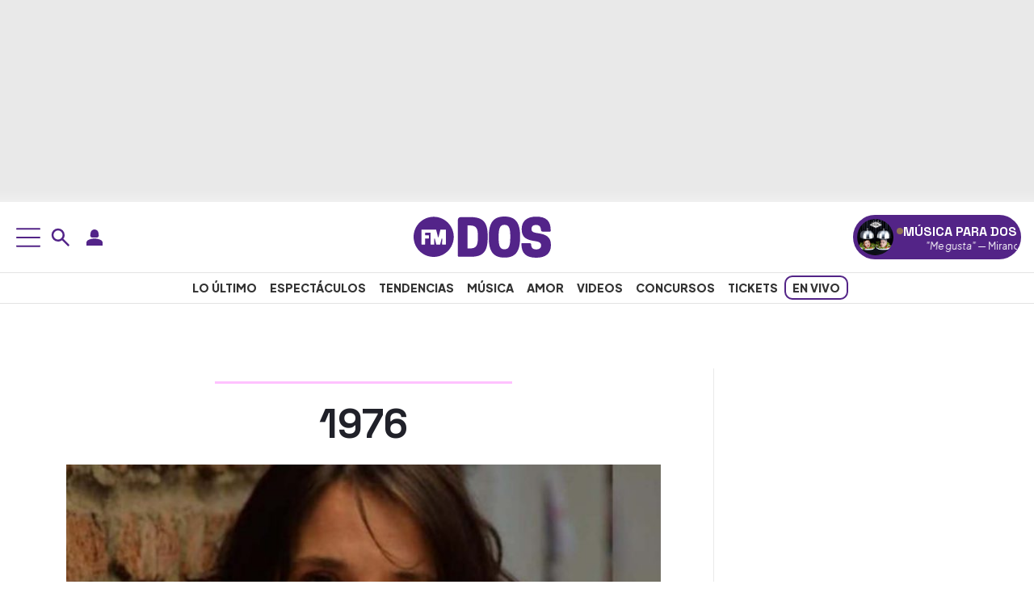

--- FILE ---
content_type: text/css
request_url: https://www.fmdos.cl/wp-content/cache/background-css/1/www.fmdos.cl/wp-content/cache/min/1/wp-content/themes/fmdos-prisa-media-cl/style.css?ver=1769107298&wpr_t=1769552647
body_size: 8383
content:
/*!
Theme Name: FMDOS PRISA MEDIA CHILE
Theme URI: http://www.fmdos.cl
Author: FERNANDA SOTO - BENJAMIN LIBERONA
Author URI: https://www.prisamedia.cl/
Version: 27.6.19
*/
 :root{--primary-font:"Plus Jakarta Sans", sans-serif;--heading-font:"Space Grotesk", sans-serif;--primary-color:#532487;--accent-yellow:#ffff00;--white:#fff;--main-text-color:#202129;--heading-text-color:#222;--secondary-text:#333;--muted-text:#666;--light-gray:#ddd;--border-color:#e9e9e9;--gradient-light:#f0f0f0;--gradient-dark:#e9e9e9;--hover-bg-pink:rgb(255, 194, 255);--facebook-color:#1877f2;--x:#000000;--whatsapp-color:#25d366;--secondary-pink:#ffc2ff}body{font-family:var(--primary-font);font-optical-sizing:auto;font-style:normal}h1,h2,h3,h4,h5{font-family:var(--heading-font)}h1,h2,h3,h4,h5,p,li{color:var(--main-text-color)}a{color:var(--primary-color)}.hmb{cursor:pointer;padding:10px;display:inline-block}.mnu{position:fixed;top:0;left:-100%;width:400px;max-width:400px;height:100vh;background-color:var(--white);box-shadow:2px 0 10px rgba(0,0,0,.1);z-index:1000;display:flex;flex-direction:column;overflow-y:auto}.bs-module{padding:15px 15px 25px 15px;background-color:var(--white);border-bottom:1px solid var(--light-gray)}.h-wr-pm{max-width:1140px;margin:auto;position:relative;z-index:1}button.usn-m,button.usn-d,button.srch-d,button.srch-m{background:none;border:none}.srch-wrp{position:absolute}.srch-wrp input{padding-right:25px;min-height:40px;border:0;color:rgba(255,255,255,.8);outline:0;padding-left:40px;border:2px solid var(--primary-color)}.srch-wrp input:focus{border-color:var(--accent-yellow);outline:0;box-shadow:0 0 0 .25rem rgb(232 226 54 / 15%)}.srch-wrp input[type="search"]::-webkit-search-decoration,.srch-wrp input[type="search"]::-webkit-search-cancel-button,.srch-wrp input[type="search"]::-webkit-search-results-button,.srch-wrp input[type="search"]::-webkit-search-results-decoration{display:none}.srch-wrp .srch-ico{position:absolute;left:10px;top:50%;color:rgba(255,255,255,.8);font-size:2rem;z-index:11;transform:translateY(-60%);border:0;margin:0}.srch-wrp .cls-srch{position:absolute;right:10px;top:50%;color:rgba(255,255,255,.8);font-size:2rem;z-index:11;transform:translateY(-60%);border:0;margin:0;background:none}.srch-wrpm{position:relative;padding:7px;background:#532489}.srch-wrpm input{padding-right:25px;min-height:40px;border:0;color:rgba(255,255,255,.8);outline:0;padding-left:40px;border:2px solid var(--primary-color)}.srch-wrpm input:focus{border-color:var(--accent-yellow);outline:0;box-shadow:0 0 0 .25rem rgb(232 226 54 / 15%)}.srch-wrpm input[type="search"]::-webkit-search-decoration,.srch-wrpm input[type="search"]::-webkit-search-cancel-button,.srch-wrpm input[type="search"]::-webkit-search-results-button,.srch-wrpm input[type="search"]::-webkit-search-results-decoration{display:none}.srch-wrpm .srch-ico{position:absolute;left:10px;top:50%;color:rgba(255,255,255,.8);font-size:2rem;z-index:11;transform:translateY(-60%);border:0;margin:0}.srch-wrpm .cls-srch{position:absolute;right:10px;top:50%;color:rgba(255,255,255,.8);font-size:2rem;z-index:11;transform:translateY(-60%);border:0;margin:0;background:none}.bs-title{font-size:16px;font-weight:700;margin:0 0 10px 5px;text-transform:uppercase;color:var(--heading-text-color);text-align:left}.bs-list{display:flex;flex-wrap:wrap;gap:5px;align-items:center}.bs-list .tpc{font-size:13px;color:var(--secondary-text);flex:none;white-space:nowrap;background:var(--accent-yellow);padding:2px;border-radius:10px;font-weight:600}.bs-list .tpc a{text-decoration:none;color:inherit;padding:4px 6px;border-radius:4px;transition:background-color 0.2s}.bs-list .sep{user-select:none;white-space:nowrap}.mnu nav{display:flex;flex-direction:column}.itm ul{padding:0}.itm a{text-decoration:none}.itm li{padding:15px 20px;text-decoration:none;font-weight:800;font-size:18px;text-transform:uppercase;font-family:var(--heading-font);border-bottom:1px solid var(--light-gray);transition:background-color 0.3s;list-style:none}.itm li:hover{background-color:#f2f2f2}.rs-m{font-size:14px;padding:15px 20px;display:flex;align-items:center;gap:.5rem}.op-m{overflow:hidden;max-width:100vw;max-height:100vh}.act{left:0}.ovr{position:fixed;top:0;left:0;width:100%;height:100vh;background:rgba(0,0,0,.4);opacity:0;visibility:hidden;transition:opacity 0.3s ease;will-change:opacity;z-index:900}.ovr.act{opacity:1;visibility:visible}.m-s{margin:16px 3em .5em 3em}.ad{align-items:center;display:flex;flex-direction:column;justify-content:center;position:relative;width:100%;background:linear-gradient(to top,var(--gradient-light),var(--gradient-dark) 6%)}.ldb{min-height:250px;padding:1em 0}.mldb{min-height:100px;top:53px;padding:.5em 0}.mpu{min-height:600px}.mpu-s{position:sticky;top:85px}.st-w{position:relative;height:600px}.st-w-h{position:relative;height:100vh}.h-pm{padding-bottom:2em}.ht{display:flex;align-items:center;justify-content:space-between;padding:1rem 1rem}.mb{background:none;border:none;cursor:pointer;padding:.25rem;border-radius:4px}.mb:hover,.mb:focus{background-color:var(--hover-bg-pink);outline:none;border-radius:8px}.hb-t{margin-top:87px}.usn-mn{position:absolute;z-index:100}.usn-btn-m{display:flex;justify-content:center;gap:1em;background:var(--primary-color);padding:1em}.usn-btn{display:grid;gap:.5em;background:var(--primary-color);padding:1em;border-bottom-left-radius:8px;border-bottom-right-radius:8px;border-top-right-radius:8px}.cls-usn{display:inline-block;background:var(--primary-color);padding:.5em;border-top-left-radius:8px;border-top-right-radius:8px;border:0}.btn-usn{background:var(--secondary-pink);font-weight:700}.btn-usn:hover{background:var(--accent-yellow)}@-webkit-keyframes slide-in-top{0%{-webkit-transform:translateY(-1000px);transform:translateY(-1000px);opacity:0}100%{-webkit-transform:translateY(0);transform:translateY(0);opacity:1}}@keyframes slide-in-top{0%{-webkit-transform:translateY(-1000px);transform:translateY(-1000px);opacity:0}100%{-webkit-transform:translateY(0);transform:translateY(0);opacity:1}}.h-f{-webkit-animation:slide-in-top 0.5s both;animation:slide-in-top 0.5s both;position:fixed;inset:0 0 auto;z-index:800;background:#fff;padding:.5rem 1rem;box-shadow:0 3px 6px 2px #2222221a;max-width:100%}.lg img{max-height:40px;display:block}.st select{padding:.25rem .5rem;border:1px solid #ccc;border-radius:4px;transition:border-color 0.3s;cursor:pointer}.st select:focus{border-color:var(--muted-text);outline:none}.as-w{border-left:1px solid #e9e9e9;max-width:315px;margin-left:auto;height:100%}.hb{display:flex;align-items:center;justify-content:center;padding:.5rem 1rem;border-top:1px solid rgba(0,0,0,.11);border-bottom:1px solid rgba(0,0,0,.11);font-weight:800;text-transform:uppercase;font-size:14px}.mn ul{list-style:none;display:flex;gap:5px;margin:0;padding:0}.mn a{text-decoration:none;color:var(--secondary-text);padding:.25rem .5rem;border-radius:4px;transition:background-color 0.3s,color 0.3s}.mn a:hover,.mn a:focus{background-color:var(--accent-yellow);outline:none;border-radius:10px}.mn a.active{border:2px solid var(--primary-color);border-radius:10px}.mn li{position:relative}.mn ul ul{display:none;position:absolute;top:100%;left:0;background-color:var(--white);list-style:none;padding:.5rem .75rem;margin:0;border:1px solid var(--light-gray);box-shadow:0 2px 5px rgba(0,0,0,.15);z-index:999}.mn ul li:hover>ul{display:block}.mn ul ul li{display:block;margin:0}.mn ul ul li a{display:block;white-space:nowrap;color:var(--secondary-text);padding:.25rem .5rem;border-radius:4px;transition:background-color 0.3s,color 0.3s}.mn ul ul li a:hover,.mn ul ul li a:focus{background-color:var(--accent-yellow);outline:none;border-radius:4px}.mn li.active>a{border:2px solid var(--primary-color);border-radius:10px}.mn ul ul ul{display:none;top:0;left:100%}.mn ul ul li:hover>ul{display:block}.hi{display:flex;align-items:center;gap:.5rem}.hi a{text-decoration:none;font-size:1.2rem;padding:.25rem;border-radius:4px;transition:background-color 0.3s;cursor:pointer}.hi a:hover,.hi a:focus{background-color:rgba(0,0,0,.05);outline:none}.dt{color:var(--muted-text);font-size:.9rem}.rs-h{background-color:var(--secondary-pink);border-radius:50%;width:25px;height:25px;text-align:center;padding:3px}.rs-h svg{vertical-align:baseline}.lv{animation:live 1s linear infinite;background:var(--accent-yellow);color:var(--accent-yellow);width:8px;height:8px;border-radius:50%;display:inline-block;margin:3px 0 0 4px}.str{background:var(--secondary-pink);border-radius:8px;overflow:hidden;margin-bottom:20px}.str h2{color:var(--primary-color)}.str-bagde{position:relative;margin:0 0 .8em 0}.str-bagde span{background:#ff0;padding:7px 10px;border-radius:20px;font-weight:800;text-transform:uppercase;color:var(--primary-color);font-size:.9em}.str-bagde i{animation:live 1s linear infinite;background:var(--primary-color);color:var(--primary-color);width:8px;height:8px;border-radius:50%;display:inline-block;margin:0 3px 0 3px;position:relative;top:-1px}.vid{padding:0;background:#000}.vid iframe{width:100%;display:block;border:none}@keyframes live{50%{opacity:0}}.ap{display:flex;align-items:center;gap:.5rem;padding:5px;background:var(--primary-color);transition:transform 0.3s;border-radius:50px}.ap:hover{transform:scale(1.02)}.live-music{max-width:240px}.live-music .an{white-space:nowrap}.live-music .at,.live-music .l-at{overflow:hidden}.l-at a{color:#fff}#current-program.live-music #prog-name,#current-program.live-music #prog-time{white-space:nowrap;position:relative}#current-program.live-music #prog-time span{display:inline-block;padding-left:100%;animation-name:marquee;animation-timing-function:linear;animation-iteration-count:infinite}@keyframes marquee{from{transform:translateX(0%)}to{transform:translateX(-100%)}}.so-b{font-size:14px;font-weight:700;color:var(--primary-color);cursor:pointer;margin-top:5px;display:inline-block;transition:background-color 0.3s ease}.bi-b{font-size:14px;color:#333;margin-top:5px;margin-right:1em;padding:8px;border-left:2px solid var(--primary-color)}.hi-b{display:none}.ai{position:relative}.ai img{width:45px;height:45px;object-fit:cover;border-radius:50%}.b-h{display:flex;align-items:center;gap:1em}.aa{background:var(--accent-yellow);color:var(--primary-color);font-size:10px;font-weight:700;padding:2px 10px;border-radius:15px;box-shadow:0 1px 3px rgba(0,0,0,.3);margin:auto}.ap a{text-decoration:none}.at{display:flex;align-items:center;text-align:center;gap:1em}.an{font-size:16px;color:var(--white);font-weight:700;text-transform:uppercase;margin:.2em 0 0 0}.ah{font-size:12px;margin:0;color:var(--white)}.img-16x9{aspect-ratio:16 / 9}.img-16x9 img{display:block;width:100%;height:100%;object-fit:cover}h1.entry-title{font-weight:800;font-size:50px;line-height:52px}.entry-title span{color:var(--primary-color);font-weight:900}i.kck-t{color:var(--primary-color);font-weight:900;font-style:normal}.s-sn{width:20%;height:3px;background:var(--secondary-pink);position:relative;display:block;margin:20px auto;border-radius:3px}.sky-wrap{width:1420px;position:relative;margin:auto}.sky-ad-left{width:120px;height:600px;position:absolute;left:1%}.sky-ad-right{width:120px;height:600px;position:absolute;right:1%}.v-w iframe{border-radius:20px;width:100%;height:100%}.video-single h1.entry-title{font-weight:800;font-size:35px;line-height:35px;margin-top:1em}.video-single .entry-content p,.video-single .entry-content dl,.video-single .entry-content ol,.video-single .entry-content ul{margin:0}.video-single .mt-s{border-top:1px solid var(--border-color);margin-top:1em;padding:1em 0 1em 0}.entry-desc{font-size:24px;line-height:28px;font-weight:200;margin:30px 0}.c-p{border-bottom:1px dashed var(--light-gray);padding:6px 0;font-size:12px}.au-pm{width:74px;flex:0 0 74px;height:auto;border-radius:50%;overflow:hidden}.au-pm-none{height:74px;width:0}.au-pm img{width:100%;height:auto;aspect-ratio:1 / 1;filter:grayscale(100%)}.post-category{display:inline-block;background:var(--secondary-pink);color:var(--primary-color);padding:5px 20px;border-radius:20px;font-size:15px;font-weight:900;text-transform:uppercase;margin:0 0 2em 0}.post-category a{color:var(--primary-color);text-decoration:none}.entry-content{font-size:22px}.pb-tds{display:none;position:relative;padding:1em 0;min-height:410px;margin:.5em auto;overflow:hidden}.pb-tds:before{content:"";background:#bdbecb;width:100%;height:1px;position:absolute;top:7px;left:0;display:block}.pb-tds:after{content:"PUBLICIDAD";font:12px / 15px var(--primary-font);color:#8c8d97;position:absolute;top:0;left:50%;transform:translateX(-50%);background:#fff;padding:0 16px}.entry-content p{margin:16px 3em .5em 3em}.entry-content p a{border-bottom:2px dotted var(--primary-color);text-decoration:none}.entry-content>p:first-child{margin-top:0}.entry-content h2{font-weight:800;font-size:35px;margin:48px 2em 0 2em}.entry-content h3,.entry-content h4,.entry-content h5{font-weight:800;font-size:30px;margin:48px 2em 0 2em}.entry-content iframe{width:100%;border-radius:25px}.a_m_p{font-size:14px;padding:6px 0}.entry-content dl,.entry-content ol,.entry-content ul{margin:0 3em 0em 3em}.rp-s{border-top:1px solid gray;border-bottom:1px solid gray;padding:10px 0 25px 0;margin:1em 0 1em 0}.rp-s span{font-size:15px;font-weight:900;text-transform:uppercase;color:var(--primary-color)}.rp-s figure{height:152px;width:270px;flex:0 0 270px;aspect-ratio:16 / 9;margin:0}.rp-s img{display:block;width:100%;height:100%;-o-object-fit:cover;object-fit:cover;border-radius:4px}.rp-s h2{margin:0;font-size:25px}.rp-s a{text-decoration:none;color:var(--secondary-text)}.rs-single{display:inline-flex;justify-content:center;align-items:center;border-radius:28px;width:36px;height:36px;text-decoration:none}.wrp-rs{gap:8px}.wrp-rs a{color:#fff}.fb{background-color:var(--facebook-color)}.x{background-color:var(--x)}.ws{background-color:var(--whatsapp-color)}.au-s{font-weight:900}.au-s a{text-decoration:none;color:inherit}.pb-t{font-weight:300;font-size:13px}.mt-s{border-bottom:1px solid var(--border-color);margin-bottom:1em;padding-bottom:1em}.rca-t span{background:var(--secondary-pink);padding:5px 10px;border-radius:9px}.rca-t a{color:#000}.r-ca{border-top:1px solid #ddd}.r-ca h3{font-size:18px;font-weight:700;margin:20px 0}.r-ca h3 a,.r-ca li a{text-decoration:none}.r-ca li a{color:var(--heading-text-color);font-weight:400}.r-ca li{position:relative;padding-left:20px;margin-bottom:8px}.r-ca li span{position:relative;display:inline-block;width:20px;height:20px;vertical-align:top;top:-1px}.r-ca li svg path{fill:var(--primary-color);width:100%;height:auto}.r-ca ul{margin:0;padding:0;list-style:none}.r-ca li:before{content:"";position:absolute;left:0;top:10px;width:8px;height:8px;border-radius:50%;background-color:var(--primary-color)}.post-tags-container{padding:15px 0 0 10px;border-top:1px solid #ddd;margin-top:20px}.post-tags-list{list-style:none;margin:0;padding:0;display:flex;flex-wrap:wrap;gap:10px;overflow-x:visible}.post-tag-item{flex:none}.post-tag-item a{display:inline-block;text-decoration:none;background-color:var(--secondary-pink);color:var(--primary-color);padding:5px 10px;border-radius:20px;font-size:14px;transition:background-color 0.3s ease;text-transform:uppercase;font-weight:700}.post-tag-item svg{vertical-align:sub;margin-right:.2em}.post-tag-item svg path{stroke:var(--primary-color)}.post-tag-item a:hover,.post-tag-item a:focus{background-color:var(--accent-yellow)}.ct-r{max-width:100%;border-top:1px solid #e9e9e9;border-bottom:1px solid #e9e9e9;margin:15px 0;padding:0 0 0 15px}.tt-h{font-weight:700;font-size:18px}.ln-r{color:#c00;font-weight:500;font-size:.95rem}.it-n{border-top:1px solid #eee;padding:1rem 0;text-align:start}.it-n:first-of-type{border-top:none}.tx-t{font-weight:700;font-size:16px;line-height:1.2;text-align:start}.ph-i{width:74px;height:74px;border-radius:.5rem;object-fit:cover}.hr-r{color:var(--primary-color);font-weight:900}.it-n a{text-decoration:none;color:#000}.it-n a:hover{text-decoration:underline}.it-n .ln-v{color:#000;margin:0 .4rem}.ap a,.ai a{color:#000}.f-h .ap-s{margin-left:auto;text-align:center}.f-h .f-mn{text-align:center;margin:auto}.f-h .rs-f-w{margin-right:auto;text-align:center}.f-h .ds-c{text-align:center;margin:auto}.main-navigation{display:block;width:100%}.main-navigation ul{display:none;list-style:none;margin:0;padding-left:0}.main-navigation ul ul{box-shadow:0 3px 3px rgba(0,0,0,.2);float:left;position:absolute;top:100%;left:-999em;z-index:99999}.main-navigation ul ul ul{left:-999em;top:0}.main-navigation ul ul li:hover>ul,.main-navigation ul ul li.focus>ul{display:block;left:auto}.main-navigation ul ul a{width:200px}.main-navigation ul li:hover>ul,.main-navigation ul li.focus>ul{left:auto}.main-navigation li{position:relative}.main-navigation a{display:block;text-decoration:none}.menu-toggle,.main-navigation.toggled ul{display:block}@media screen and (min-width:37.5em){.menu-toggle{display:none}.main-navigation ul{display:flex}}.site-main .comment-navigation,.site-main .posts-navigation,.site-main .post-navigation{margin:0 0 1.5em}.comment-navigation .nav-links,.posts-navigation .nav-links,.post-navigation .nav-links{display:flex}.comment-navigation .nav-previous,.posts-navigation .nav-previous,.post-navigation .nav-previous{flex:1 0 50%}.comment-navigation .nav-next,.posts-navigation .nav-next,.post-navigation .nav-next{text-align:end;flex:1 0 50%}.sticky{display:block}.post,.page{margin:0 0 1.5em}.updated:not(.published){display:none}.page-links{clear:both;margin:0 0 1.5em}.comment-content a{word-wrap:break-word}.bypostauthor{display:block}.size-full{max-width:100%;height:auto}.twitter-tweet{max-width:100%;margin:auto}.widget{margin:0 0 1.5em}.widget select{max-width:100%}.page-content .wp-smiley,.entry-content .wp-smiley,.comment-content .wp-smiley{border:none;margin-bottom:0;margin-top:0;padding:0}.custom-logo-link{display:inline-block}.wp-caption{margin-bottom:1.5em;max-width:100%;width:100%!important}.wp-caption img[class*="wp-image-"],.entry-content img{display:block;margin-left:auto;margin-right:auto;max-width:100%;height:auto;width:100%}.wp-caption .wp-caption-text{margin:5px 0;font-size:12px;text-align:end}.wp-caption-text{text-align:center}.gallery{margin-bottom:1.5em;display:grid;grid-gap:1.5em}.gallery-item{display:inline-block;text-align:center;width:100%}.gallery-columns-2{grid-template-columns:repeat(2,1fr)}.gallery-columns-3{grid-template-columns:repeat(3,1fr)}.gallery-columns-4{grid-template-columns:repeat(4,1fr)}.gallery-columns-5{grid-template-columns:repeat(5,1fr)}.gallery-columns-6{grid-template-columns:repeat(6,1fr)}.gallery-columns-7{grid-template-columns:repeat(7,1fr)}.gallery-columns-8{grid-template-columns:repeat(8,1fr)}.gallery-columns-9{grid-template-columns:repeat(9,1fr)}.gallery-caption{display:block}.infinite-scroll .posts-navigation,.infinite-scroll.neverending .site-footer{display:none}.infinity-end.neverending .site-footer{display:block}.screen-reader-text{border:0;clip:rect(1px,1px,1px,1px);clip-path:inset(50%);height:1px;margin:-1px;overflow:hidden;padding:0;position:absolute!important;width:1px;word-wrap:normal!important}.screen-reader-text:focus{background-color:#f1f1f1;border-radius:3px;box-shadow:0 0 2px 2px rgba(0,0,0,.6);clip:auto!important;clip-path:none;color:#21759b;display:block;font-size:.875rem;font-weight:700;height:auto;left:5px;line-height:normal;padding:15px 23px 14px;text-decoration:none;top:5px;width:auto;z-index:100000}#primary[tabindex="-1"]:focus{outline:0}.alignleft{float:left;margin-right:1.5em;margin-bottom:1.5em}.alignright{float:right;margin-left:1.5em;margin-bottom:1.5em}.aligncenter{clear:both;display:block;margin-left:auto;margin-right:auto;margin-bottom:1.5em}#pie-comun9 .inside{background:var(--wpr-bg-dca6be93-8c52-4431-bd6d-fef7874c9e5c) no-repeat;padding:0;width:993px;height:116px;margin:0 auto;position:relative;text-align:left;border-bottom:1px solid #d2d2d2}.f-mn-w{padding:15px 0;border-bottom:1px solid #eee;margin:16px 3em .5em 3em}.f-mn li{display:inline-block;padding:0 1em 0 0;font-weight:700;font-size:13px;position:relative}.f-mn li:not(:last-child):after{content:"";position:absolute;height:15px;width:2px;border-radius:1px;background:var(--primary-color);top:15%;right:3%}.f-mn a{color:inherit;text-decoration:none}#pie-comun9 a{display:block;text-indent:-9999px;overflow:hidden;color:#000;text-decoration:none;text-align:left}#pie-comun9 .medios-destacados,#pie-comun9 .muestra-medios{float:left;width:auto;display:inline}#pie-comun9 .medios-destacados ul{margin-left:215px;width:775px;margin-top:5px;margin-bottom:0;overflow:hidden;padding:0}#pie-comun9 .medios-destacados ul.primerafila{padding-top:10px}#pie-comun9 .medios-destacados ul li{display:inline;float:left;background:0 0;margin:0 6px 0 0;padding:0}#pie-comun9 #pc_prisa{height:57px;left:18px;position:absolute;top:15px;width:144px}#pie-comun9 #pc_elpais,#pie-comun9 #pc_moderna{width:105px;height:25px}#pie-comun9 #pc_as{width:55px;height:25px}#pie-comun9 #pc_cincodias,#pie-comun9 #pc_loqueleo,#pie-comun9 #pc_meristation,#pie-comun9 #pc_tareasymas{width:90px;height:25px}#pie-comun9 #pc_compartir,#pie-comun9 #pc_inn,#pie-comun9 #pc_santillana{width:100px;height:25px}#pie-comun9 #pc_continental,#pie-comun9 #pc_dial,#pie-comun9 #pc_planeta{width:50px;height:25px}#pie-comun9 #pc_adn,#pie-comun9 #pc_clasificados,#pie-comun9 #pc_parasaber{width:65px;height:25px}#pie-comun9 #pc_caracol,#pie-comun9 #pc_plus,#pie-comun9 #pc_verne{width:70px;height:25px}#pie-comun9 #pc_m80,#pie-comun9 #pc_radiole,#pie-comun9 #pc_ser{width:60px;height:25px}#pie-comun9 #pc_los40,#pie-comun9 #pc_smoda{width:75px;height:25px}#pie-comun9 #pc_wradio{width:51px;height:25px}#pie-comun9 #pc_maxima{width:46px;height:25px}#pie-comun9 #pc_alfaguara{width:70px;height:25px;display:none}#pie-comun9 #pc_uno{width:52px;height:25px}#pie-comun9 #pc_icon,#pie-comun9 #pc_podium,#pie-comun9 #pc_richmond,#pie-comun9 #pc_yesfm{width:80px;height:25px}#pie-comun9 #pc_plural{width:71px;height:25px}#pie-comun9 #pc_huffington{width:158px;height:25px}#pie-comun9 #pbt-medios{height:24px;left:18px;position:absolute;top:80px;width:143px}#pie-comun9 #pc_kebuena{width:82px;height:25px}#pie-comun9 #pc_eps{width:85px;height:25px}#pie-comun9 a#cierrame{background:var(--wpr-bg-6e0d5fe6-8d2a-4123-af4b-c57efd3a3fba) 0 -22px no-repeat;width:64px;height:21px;line-height:21px;overflow:hidden;display:block;text-indent:-9999px}#pie-comun9 #capa-webs-grupo{position:absolute;z-index:3000;top:-271px;right:0}#pie-comun9 .muestra-medios{margin-top:40px;margin-left:25px;position:relative;font:400 12px Arial;color:#333}#pie-comun9 .muestra-medios a{text-indent:0}#pie-comun9 .muestra-medios .capa-medios{background:var(--wpr-bg-a432ada6-d6be-4e22-a0b9-627f3a3ec0c5) 0 -44px repeat-x #e9e9e9;height:311px;width:993px;display:none}#pie-comun9 .muestra-medios.activado .capa-medios{display:block}#pie-comun9 .muestra-medios.activado .capa-medios .pc-sombreado{background:var(--wpr-bg-765f3a74-184a-4cac-95a1-c72b4f3195d0) 0 -72px repeat-x #fafafa;height:37px;width:100%;margin-top:1px;position:relative}#pie-comun9 .muestra-medios.activado .capa-medios .pc-sombreado #cierrame2{background:var(--wpr-bg-2ec86162-5c5e-4648-adb1-9031d41c4e95) 25px 7px no-repeat;height:29px;overflow:hidden;text-indent:-9999px}#pie-comun9 .muestra-medios .capa-medios h3{padding:0 0 0 11px;font-weight:400;line-height:29px;margin:0}#pie-comun9 .muestra-medios .capa-medios h3 a{float:right;font-size:12px;margin-right:3px}#pie-comun9 .cabecera-capa{padding:3px;border:1px solid #999;border-width:1px 1px 0;height:20px}#pie-comun9 .muestra-medios .cabecera-capa h3{float:left;line-height:20px;color:#000}#pie-comun9 .cabecera-capa a{float:right}#pie-comun9.version-k .inside{background:var(--wpr-bg-aa9080f1-4373-462e-9bf3-a7af6b14045f) no-repeat;border-top:0;border-bottom:0}#pie-comun9.version-k a#cierrame{background:var(--wpr-bg-0022226b-c9bb-4423-b52a-0b3fbdb7f1a9) 0 -22px no-repeat}#pie-comun9.version-k .muestra-medios .capa-medios{background:var(--wpr-bg-0086706f-454c-4282-a4e0-5df9a33ae06f) 0 -44px repeat-x #2c2c2c}#pie-comun9.version-k .muestra-medios.activado .capa-medios .pc-sombreado{background:var(--wpr-bg-3de731ae-3a87-4bef-a79b-ca7e359e309d) 0 -72px repeat-x #000;margin-top:1px}#pie-comun9.version-k .muestra-medios.activado .capa-medios .pc-sombreado #cierrame2{background:var(--wpr-bg-6cb5ead0-e9ba-4b81-a341-394e93a83e92) 55px 8px no-repeat}#pie-comun9.version-k .muestra-medios .cabecera-capa h3{color:#fff;font-weight:700}#pie-comun9.version-k .cabecera-capa{border:1px solid #141414}@media (max-width:993px){#pie-comun9 .inside{width:100%;border-top:1px solid #eee;border-bottom:1px solid #eee;background:url(../../../../../../../../../../../themes/fmdos-prisa-media-cl/assets/img/pie-responsive.webp) 50% 0 no-repeat}#pie-comun9.version-k .inside{background:var(--wpr-bg-36ad2e9b-2cdf-4f2e-bb82-a62fec77da68) 50% 0 no-repeat}#pie-comun9 #pc_prisa{left:50%;margin-left:-72px}#pie-comun9 #pbt-medios{left:50%;margin-left:-71px}#pie-comun9 .medios-destacados>ul{display:none}#pie-comun9 #capa-webs-grupo,#pie-comun9 .muestra-medios .capa-medios,#pie-comun9 .muestra-medios .capa-medios iframe{width:100%}}.f-pm{margin:16px 3em .5em 3em;padding:20px 0;border-top:1px solid #eee;border-bottom:1px solid #eee}.f-pm img{width:100%}.f-pm h3{font-size:20px}.rs-fw{font-size:14px;padding:5px 0;align-items:center;gap:.5rem}.rs-f{background-color:var(--accent-yellow);border-radius:50%;width:40px;height:40px;text-align:center;padding:5px 0}.ds-c{font-size:13px;margin:20px 0}.ds-c a{color:inherit;text-decoration:none}.ds-t{margin-top:1em}.ap-s{border-right:1px solid #eee}.ap-s .ap-st{gap:8px}.mc-p{margin:0 0 2em 0}.c-ch a,.ch-b a{text-decoration:none}.ch-b{margin:1em 0}.pm-ch{text-align:center;width:89%;margin:2em auto}.ch-mx .pm-ch-s{text-align:start;width:100%;margin:2em 0}.ch-mx .pm-ch-s span{margin:0 0 1.5em 0}.pm-ch h2{font-weight:800;line-height:1;font-size:2.1em}.pm-ch p{font-weight:400;line-height:1;font-size:1.2em;margin:15px auto;width:80%}.pm-ch span{display:block;width:50%;height:3px;background:var(--secondary-pink);margin:3em auto 3em auto}.pa-h{color:var(--muted-text);text-transform:uppercase;font-size:.7em}.pm-ch-s{text-align:center;width:89%;margin:2em auto}.pm-ch-s h2{font-weight:500;line-height:1;font-size:1.5em}.pm-ch-s p{font-weight:400;line-height:1.3;font-size:1.1em;margin:15px 0}.t-sponsored{padding:.5em 0;margin-bottom:1em;border-top:1px solid #ddd}.t-sc{text-align:center;margin:1em auto 3em auto}.t-sc h2{font-weight:800;color:var(--primary-color)}.t-sc span,.pm-ch-s span{display:block;margin:0 auto 1.5em auto;width:50%;height:3px;background:var(--secondary-pink)}.ch-v img{aspect-ratio:1 / 1;object-fit:cover;object-position:center}img.sq{aspect-ratio:1 / 1;object-fit:cover;object-position:center}.ch-v h2{font-weight:700}.pm-ch-s-v .pm-ch-s{margin:0 auto}.ch-v .pm-ch-s-v{border-bottom:3px solid var(--secondary-pink);border-left:3px solid var(--secondary-pink);border-right:3px solid var(--secondary-pink);border-radius:3px}.md-ar{border:5px solid var(--secondary-pink);margin:3em 0;border-radius:1px;padding:3em 7em}.md-ar h2{font-size:2em;font-weight:900}.md-ar p{width:70%;margin:1em auto}.ch-sb-w article:not(:last-of-type)>a>span{display:block;width:100%;height:4px;background:var(--secondary-pink);margin:2em auto;border-radius:10px}.ch-sb{gap:1em}.pr-pm-w .container{position:relative}.sma-nv{position:absolute;top:40%;width:100%}.sma-nv button{background:no-repeat;border:0}.sma-nv svg path{fill:var(--secondary-pink)}.sma-nv .prv{left:-5%;position:absolute}.sma-nv .nxt{right:-3%;position:absolute}.pr-pm{background:var(--primary-color);border-radius:15px;box-sizing:border-box;padding:0 0 1.5em 0;margin:0 1.5em;text-align:center}.siema{display:block;overflow:hidden;opacity:0;transition:opacity 0.2s ease}.siema.siema-ready{opacity:1}.pr-pm figure{padding:15px 15px}.pr-pm img{border-radius:30px;aspect-ratio:1 / 1;object-fit:cover;object-position:center}.pr-pm .pr-nm{background:var(--bs-body-bg);padding:1em 2em;margin:auto;width:80%;border-radius:10px;text-align:center}.pr-pm .pr-nm h2{color:var(--primary-color);font-weight:700;margin:0}.pr-pm .pr-nm p{margin:5px 0 0 0;line-height:1;text-transform:uppercase;font-weight:600;font-size:12px}.pr-pm .pr-mt{width:90%;margin:auto;text-align:center;padding:1em 0;color:var(--bs-body-bg);font-weight:700}.pr-pm .pr-cta{border:3px solid var(--secondary-pink);margin:auto;text-align:center;color:var(--bs-body-bg);padding:7px 25px;border-radius:15px;font-weight:600;text-transform:uppercase;text-decoration:none}.pr-pm .pr-cta svg{fill:var(--bs-body-bg);vertical-align:sub;margin:0 0 0 5px}.frc-zn{border:3px solid;border-radius:20px;border-color:var(--primary-color);margin-bottom:2em}.zone-a .frc-ct-bx{background:var(--primary-color);color:#fff}.zone-b .frc-ct-bx{background:var(--secondary-pink);color:var(--primary-color)}.zone-c .frc-ct-bx{background:var(--accent-yellow);color:var(--primary-color)}.row-dl{flex-wrap:wrap}.zn-title{margin:2em auto;text-align:center}.zn-title span{background:var(--bs-gray-200);color:var(--primary-color);font-weight:600;padding:.1em 1em;border-radius:30px}.frc-ct{width:calc(100% / 5);margin-bottom:1em}.frc-ct-bx{border-radius:15px;font-size:2em;font-weight:900;text-align:center;aspect-ratio:1 / 1;align-content:center}.frc-ct h3{font-size:1em;text-align:center;margin:.5em 0}.arch a{text-decoration:none}.arch-main h2{line-height:1.1;font-weight:800}.arch-sb article{border-bottom:1px solid #eee}.arch-sb h2{line-height:1.1;font-size:1.2em}.arch-aut{filter:grayscale(100%)}.page-numbers{font-weight:600}.pagination li{margin:0 5px}.arch nav{border-top:1px solid #eee;padding:10px 0 0 0}.login{position:absolute;z-index:99;left:0;right:0;top:40%}.login h3{font-weight:900;color:var(--primary-color);text-transform:uppercase}.con-usn{position:relative;width:85%;margin:auto;border:2px solid var(--primary-color);border-radius:20px}.typeform-widget{height:600px}@media (max-width:993px){.con-usn{width:95%;border-radius:4px}.frc-ct{width:calc(100% / 2)}.act{left:0;top:0;z-index:99999999}.u-t{gap:20px;padding:10px 15px;background:#ffd1ff}.mnu{width:80%;max-width:100%;height:100dvh}.ht{flex-direction:inherit;align-items:center;position:fixed;inset:0 0 auto;z-index:10000;background-color:var(--primary-color);padding:2px 10px}.lg{margin:.5rem 0}.lg a{color:#fff}.lg svg{width:110px}.lg svg g{fill:var(--white)}.b-h svg path{stroke:var(--white)}.hb{display:none}.mn ul{flex-direction:column;gap:.5rem}.hi{margin-top:.5rem}.h-pm{padding-bottom:4.5em}.post-category{margin:0 0 1em 0}.entry-content{font-size:20px}.entry-content p{margin:16px .5em .5em .5em}.entry-content h2,.entry-content h3,.entry-content h4,.entry-content h5{font-weight:800;font-size:30px;margin:48px .5em 0 .5em}.pb-tds{display:block}.pr-pm{background:var(--primary-color);border-radius:15px;box-sizing:border-box;padding:0 0 1.5em 0;margin:0 auto;text-align:center;width:75%}.pr-pm .pr-nm{padding:1em .5em}.sma-nv{width:100%;left:0;right:0}.sma-nv .prv{left:0%;position:absolute}.sma-nv .nxt{right:0%;position:absolute}.ap{flex-direction:column;align-items:flex-start;gap:0;background:var(--accent-yellow)}.ai img{width:60px;height:60px}.an{font-size:11px;color:var(--primary-color)}.ah{font-size:.9rem;color:#000}.lv{background:var(--primary-color)}.at{gap:5px}h1.entry-title{font-weight:800;font-size:32px;line-height:30px}.pb-t{font-weight:300;font-size:12px}.video-single h1.entry-title{font-weight:800;font-size:32px;line-height:32px}.entry-desc{font-size:18px;line-height:24px;font-weight:200;margin:20px 0}.entry-content dl,.entry-content ol,.entry-content ul{margin:0}.au-pm{width:56px;flex:0 0 56px;height:auto;border-radius:50%;overflow:hidden}.rp-s figure{height:120px;width:120px;flex:0 0 120px;aspect-ratio:1 / 1;margin:0}.rp-s h2{margin:0;font-size:20px}.mt-s{border-bottom:none;padding:0 10px}.c-p{padding:5px;border-bottom:none}.au-w{border-bottom:1px solid var(--border-color);margin-bottom:15px;padding-bottom:1em}.wrp-rs{gap:20px}.m-s,.f-pm{margin:0}.f-mn{flex-wrap:nowrap;overflow-x:auto;white-space:nowrap;scrollbar-width:none}.ap-s{border-right:none;border-bottom:1px solid #eee;margin-bottom:1em;padding-bottom:1em;text-align:center}.ds-c{font-size:11px;margin:15px 0 0 0}.ds-c p{margin:0}.as-w{border-left:none;max-width:100%;margin-left:auto}.ct-r{padding:0;border-bottom:none}.ds-t{text-align:center}.st-w{height:0}.f-mn-w{margin:0;text-align:center}.rs-f-w{text-align:center}.pm-ch,.pm-ch-s{width:95%}.pm-ch h2{font-size:1.7em}.pm-ch-s h2{font-size:1.3em}.pm-ch p{font-weight:400;line-height:1.1;font-size:1em;margin:15px auto;width:95%}.pm-ch-s p{font-weight:400;line-height:1.3;font-size:1em;margin:15px 0}.ai{display:none}img.sq-m,.rp-s img{aspect-ratio:1 / 1;object-fit:cover;object-position:center}.ch-sq article,.ch-md .col-md-4 article{display:flex;gap:1em;align-items:center}.ch-sq img,.ch-md img{max-width:240px}.ch-sq .pm-ch-s{margin:0}.bi-b{margin:0}.ch-sq .pm-ch-s h2,.ch-sb .pm-ch-s h2,.ch-md .pm-ch-s h2{font-size:1em}.ch-sq .pm-ch-s p,.ch-sb .pm-ch-s p,.ch-md .pm-ch-s p{font-size:.7em;margin:0}.md-ar{padding:0;width:85%;margin:1em auto}.md-ar p{width:100%}.md-ar .pa-h{margin-top:1em}.post-tags-container{padding:15px 0 15px 5px}.post-tags-list{flex-wrap:nowrap;overflow-x:auto;-webkit-overflow-scrolling:touch;white-space:nowrap;scrollbar-width:none}.post-tag-item{white-space:nowrap}.post-tags-list::-webkit-scrollbar{height:5px}.post-tags-list::-webkit-scrollbar-thumb{background-color:rgba(0,0,0,.2);border-radius:10px}}.gdisc-follow{--gd-bg:#532487;--gd-text:#111827;--gd-sub:#fff;--gd-border:#e5e7eb;--gd-accent:#1a73e8;--gd-radius:14px;--gd-shadow:0 10px 24px rgba(0,0,0,.06);margin:24px auto}.gdisc-follow__inner{display:grid;grid-template-columns:44px 1fr auto;gap:16px;align-items:center;background:var(--gd-bg);color:var(--gd-text);border:1px solid var(--gd-border);border-radius:var(--gd-radius);padding:16px 18px;box-shadow:var(--gd-shadow)}.gdisc-logo{width:44px;height:44px;margin:0;display:grid;place-items:center}.gdisc-logo__svg{width:32px;height:32px;display:block}.gdisc-follow__title{color:#fff;margin:0 0 2px 0!important;font-size:16px!important;line-height:1.3;font-weight:700!important}.gdisc-follow__text{margin:0!important;font-size:14px;line-height:1.45;color:var(--gd-sub)}.gdisc-follow__btn{display:inline-flex;align-items:center;justify-content:center;padding:10px 14px;border-radius:999px;background:#ffff04;color:#532487;text-decoration:none;font-weight:700;font-size:14px;line-height:1;white-space:nowrap;box-shadow:0 4px 12px rgba(26,115,232,.25);transition:transform .06s ease,background .2s ease,box-shadow .2s ease}.gdisc-follow__btn:hover{background:#fec2ff}.gdisc-follow__btn:active{transform:translateY(1px)}@media (max-width:640px){.gdisc-follow__inner{grid-template-columns:36px 1fr;grid-template-rows:auto auto;gap:12px}.gdisc-logo{width:36px;height:36px}.gdisc-logo__svg{width:24px;height:24px}.gdisc-follow__btn{grid-column:1 / -1;width:150px;margin:auto;padding:12px 16px}}.prisa-footer{display:block;width:100%;min-height:627px}@media (min-width:768px){.prisa-footer{min-height:190px}}@media (min-width:1024px){.prisa-footer{min-height:190px}}

--- FILE ---
content_type: application/x-javascript;charset=utf-8
request_url: https://smetrics.fmdos.cl/id?d_visid_ver=5.4.0&d_fieldgroup=A&mcorgid=2387401053DB208C0A490D4C%40AdobeOrg&mid=51894474942448018917214517030949519207&ts=1769563449837
body_size: -42
content:
{"mid":"51894474942448018917214517030949519207"}